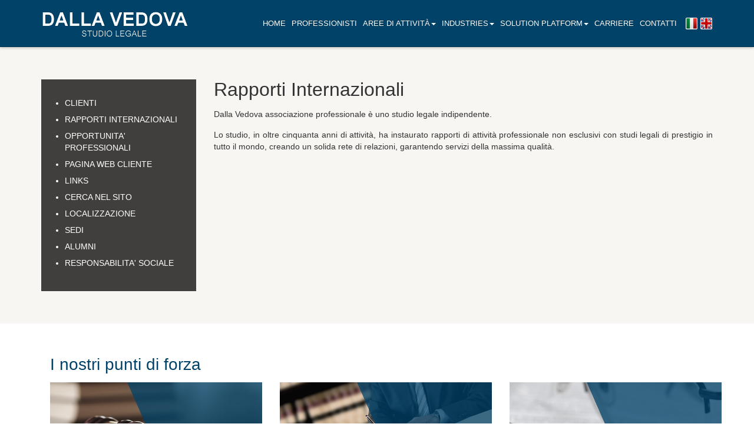

--- FILE ---
content_type: text/html; charset=iso-8859-15
request_url: https://www.dallavedova.com/40_8/rapporti_internazionali.ashx
body_size: 12013
content:


<!DOCTYPE html>
<html lang="en">
    <head>
        <meta charset="utf-8">
        <meta http-equiv="X-UA-Compatible" content="IE=edge">
        <meta name="viewport" content="width=device-width, initial-scale=1">
        <meta name='keywords' content='' />
        <meta name='description' content='' />
        <meta name="author" content="">
        <title>RAPPORTI INTERNAZIONALI</title>
        
        <link href="/css/bootstrap.min.css" rel="stylesheet">
        <link href="/css/bootstrap-theme.min.css" rel="stylesheet">
        <link href="/css/ie10-viewport-bug-workaround.css" rel="stylesheet">
        <link href="/css/revolution/settings.css" rel="stylesheet">
        <link href="/css/custom.css?v=2" rel="stylesheet">
        <link href="/css/custom-responsive.css?v=2" rel="stylesheet">
        <!-- HTML5 shim and Respond.js for IE8 support of HTML5 elements and media queries -->
        <!--[if lt IE 9]>
            <script src="https://oss.maxcdn.com/html5shiv/3.7.3/html5shiv.min.js"></script>
            <script src="https://oss.maxcdn.com/respond/1.4.2/respond.min.js"></script>
        <![endif]-->
    </head>

    <body>

    <nav class="navbar navbar-inverse navbar-fixed-top">
      <div class="container">
        <div class="navbar-header">
          <button type="button" class="navbar-toggle collapsed" data-toggle="collapse" data-target="#navbar" aria-expanded="false" aria-controls="navbar">
            <span class="sr-only">Toggle navigation</span>
            <span class="icon-bar"></span>
            <span class="icon-bar"></span>
            <span class="icon-bar"></span>
          </button>
          <a class="navbar-brand" href="/"><img src="/img/dalla-vedova-logo.png" alt="Dalla Vedova Studio Legale"></a>
        </div>
        <div id="lang"> <a id="lang-it" href="/lingua.aspx?l=it-IT" title="Versione italiana">Versione italiana</a> <a id="lang-en" href="/lingua.aspx?l=en-US" title="English version">English version</a> </div>
        
        

<div id="navbar" class="navbar-collapse collapse">
  <ul class="nav navbar-nav navbar-right">

    <li><a href="/31_0/homepage.ashx">Home</a></li>
    <!--
    <li><a href="/32_0/profilo.ashx">Profilo</a></li>
    <li><a href="/108_0/missione.ashx">Missione</a></li>
    <li><a href="/33_0/metodo.ashx">Metodo</a></li>
    -->
    <li><a href="/professionisti.aspx">Professionisti</a></li>
    <li class="dropdown"><a href="#" class="dropdown-toggle" data-toggle="dropdown" role="button" aria-haspopup="true" aria-expanded="false">AREE DI ATTIVITÀ<span class="caret"></span></a><ul class="dropdown-menu"><li id="ms-id-185"><a href="/185_8/diritto_pubblico_internazionale_e_privato.ashx">Diritto Pubblico Internazionale e Privato</a></li><li id="ms-id-27"><a href="/27_8/Organizzazioni_Internazionali.ashx">Organizzazioni Internazionali</a></li><li id="ms-id-242"><a href="/242_8/default.ashx">Rappresentanze diplomatiche</a></li><li id="ms-id-243"><a href="/243_8/default.ashx">Corte Europea dei Diritti dell'uomo</a></li><li id="ms-id-20"><a href="/20_8/diritto_societario.ashx">Diritto Societario</a></li><li id="ms-id-21"><a href="/21_8/Diritto_Bancario_Finanziario.ashx">Diritto Bancario e Finanziario</a></li><li id="ms-id-22"><a href="/22_8/Fusioni_acquisizioni.ashx">Fusioni e acquisizioni</a></li><li id="ms-id-23"><a href="/23_8/real_estate.ashx">Real Estate</a></li><li id="ms-id-24"><a href="/24_8/Diritto_del_Lavoro.ashx">Diritto del Lavoro</a></li><li id="ms-id-25"><a href="/25_8/contenzioso_arbitrato_adr.ashx">Contenzioso, Arbitrato e A.D.R.</a></li><li id="ms-id-26"><a href="/26_8/Information_Technology.ashx">Information Technology</a></li><li id="ms-id-118"><a href="/118_8/Commercio_elettronico.ashx">Commercio elettronico</a></li><li id="ms-id-119"><a href="/119_8/comunicazioni_elettroniche.ashx">Comunicazioni elettroniche</a></li><li id="ms-id-120"><a href="/120_8/Media.ashx">Media</a></li><li id="ms-id-121"><a href="/121_8/Privacy.ashx">Privacy</a></li><li id="ms-id-28"><a href="/28_8/non_profit.ashx">Non Profit</a></li><li id="ms-id-183"><a href="/183_8/diritto_canonico_enti_non_profit.ashx">Diritto Canonico enti non profit</a></li><li id="ms-id-184"><a href="/184_8/diritto_penale_e_penale_internazionale_rogatorie_delibazioni_sentenze.ashx">Diritto Penale e Penale Internazionale - Rogatorie, delibazioni sentenze</a></li><li id="ms-id-186"><a href="/186_8/diritto_civile_italiano_famiglia_obbligazioni_contratti.ashx">Diritto Civile italiano: famiglia obbligazioni contratti</a></li><li id="ms-id-187"><a href="/187_8/diritto_amministrativo_tar_e_consiglio_di_stato_provvedimenti_di_urgenza.ashx">Diritto Amministrativo TAR e Consiglio di Stato - Provvedimenti di urgenza</a></li><li id="ms-id-188"><a href="/188_8/diritto_fiscale_fiscalita_internazionale_compliance_commissioni_tributarie.ashx">Diritto Fiscale - Fiscalità internazionale - Compliance - Commissioni tributarie</a></li><li id="ms-id-191"><a href="/191_8/diritto_ambiente.ashx">Diritto dell'ambiente</a></li><li id="ms-id-211"><a href="/211_8/default.ashx">Diritto sportivo. Arbitro presso CAS Losanna</a></li></ul></li><li class="dropdown"><a href="#" class="dropdown-toggle" data-toggle="dropdown" role="button" aria-haspopup="true" aria-expanded="false">INDUSTRIES<span class="caret"></span></a><ul class="dropdown-menu"><li id="ms-id-135"><a href="/135_0/default.ashx">Telecomunicazioni, Media, Tecnologie e Pagamenti</a></li><li id="ms-id-136"><a href="/136_0/real_estate.ashx">Real Estate e Infrastrutture</a></li></ul></li><li class="dropdown"><a href="#" class="dropdown-toggle" data-toggle="dropdown" role="button" aria-haspopup="true" aria-expanded="false">SOLUTION PLATFORM<span class="caret"></span></a><ul class="dropdown-menu"><li id="ms-id-180"><a href="/180_0/gestione-progetti.ashx">Gestione Progetti</a></li></ul></li>
    <li><a href="/182_4/carriere.ashx">Carriere</a></li>
    <li><a href="/contatti.aspx">Contatti</a></li>
    
    
    
  </ul>
</div>


        
      </div>
    </nav>

    
	
    <div class="section-block section-grey">
        
        
        <div class="container theme-showcase" role="main">
            <div class="row">
                <div class="col-sm-8 col-md-9 col-sm-push-4 col-md-push-3"><h1>Rapporti Internazionali</h1>
<p>Dalla Vedova associazione professionale &egrave; uno studio legale indipendente.</p>
<p>Lo studio, in oltre cinquanta anni di attivit&agrave;, ha instaurato rapporti di attivit&agrave; professionale non esclusivi con studi legali di prestigio in tutto il mondo, creando un solida rete di relazioni, garantendo servizi della massima qualit&agrave;.</p></div>

                <div class="col-sm-4 col-md-3 col-sm-pull-8 col-md-pull-9">
                    <div class="menu-lat">
                    	<ul><li><a href="/39_8/clienti.ashx">CLIENTI</a></li><li><a href="/40_8/rapporti_internazionali.ashx">RAPPORTI INTERNAZIONALI</a></li><li><a href="/41_8/opportunita_professionali.ashx">OPPORTUNITA' PROFESSIONALI</a></li><li><a href="/clienti/default.aspx" target="_self">PAGINA WEB CLIENTE</a></li><li><a href="/42_8/links.ashx">LINKS</a></li><li><a href="/cerca.aspx" target="_self">CERCA NEL SITO</a></li><li><a href="/44_8/localizzazione.ashx">LOCALIZZAZIONE</a></li><li><a href="/112_8/sedi.ashx">SEDI</a></li><li><a href="/126_8/alumni.ashx">ALUMNI</a></li><li><a href="/127_8/responsabilita_sociale.ashx">RESPONSABILITA' SOCIALE</a></li></ul>
                    </div>
                </div>

            </div>
        </div>
    </div>

    <div class="section-block section-white">
        <div class="container theme-showcase">
            <div class="container theme-showcase" role="main">
                <div class="row">
                    <div class="col-md-12">
                        <h2>I nostri punti di forza</h2>
                    </div>
                    <div class="col-sm-6 col-md-4">
                        <a class="box box-1" href="/33_0/metodo.ashx"><span class="bg-box bg-box-def"></span><span class="txt-box">Metodo</span></a>
                    </div>
                    <div class="col-sm-6 col-md-4">
                    	<a class="box box-3" href="/201_0/regulatory-techlab.ashx"><span class="bg-box bg-box-def"></span><span class="txt-box">Regulatory<br>tech lab</span></a>
                    </div>
                    <div class="col-sm-6 col-md-4">
                    	<a class="box box-4" href="/203_0/convegni-pubblicazioni.ashx"><span class="bg-box bg-box-def"></span><span class="txt-box">Convegni e<br>pubblicazioni</span></a>
                    </div>
                    
                    	
                    
                </div>
            </div>
        </div>
    </div>

    

<div id="footer">
    <div class="container">
        <div class="row">
            <div class="col-sm-12 col-lg-4 margin-bottom-resp1">
                <p>&copy; Copyright 2026<br>
                Ogni diritto riservato</p>
                <p>L'utente che entra nel sito selezionando un'icona presta espresso consenso alla disciplina in materia di privacy di cui alla specifica icona sottostante.</p>
            </div>
			<div class="col-sm-3 col-lg-2 margin-bottom-resp1">
                <p style="text-align:left;"><strong>Sede di Roma</strong><br>
                Via&nbsp;Vittorio&nbsp;Bachelet,&nbsp;12<br>
                00185 Roma<br>
                Voce&nbsp;+39&nbsp;06&nbsp;4440821<br>
                Fax&nbsp;+39&nbsp;06&nbsp;4462165<br>
                <a href="mailto:dvsl@dallavedova.com">dvsl@dallavedova.com</a></p>
            </div>
            <div class="col-sm-3 col-lg-2 margin-bottom-resp1">
                <p style="text-align:left;"><strong>Sede di Roma</strong><br>
                Via&nbsp;dei&nbsp;Monti&nbsp;Parioli,&nbsp;48<br>
                00197 Roma<br>
                Voce&nbsp;+39&nbsp;06&nbsp;3210101<br>
                <a href="mailto:segreteria@dallavedova.com">segreteria@dallavedova.com</a></p>
            </div>
            <div class="col-sm-3 col-lg-2 margin-bottom-resp1">
                <p style="text-align:left;"><strong>Sede di Milano</strong><br>
                Via&nbsp;Cesare&nbsp;Battisti,&nbsp;8<br>
                20122 Milano<br>
                Voce&nbsp;+39&nbsp;02&nbsp;50030473<br>
                Fax&nbsp;+39&nbsp;02&nbsp;50030475</p>
            </div>
            <div class="col-sm-3 col-lg-2 margin-bottom-resp1">
                <ul class="footer-link">
                    
                    <li><a href="/35_0/informazioni_legali.ashx">Informazioni Legali</a></li>
                    <li><a href="/36_0/privacy.ashx">Privacy</a></li>
                    <li><a href="/235_0/politica_ambientale.ashx">Politica Ambientale</a></li>
                    <li><a href="/37_0/codice_deontologico.ashx">Codice Deontologico</a></li>
                    <li><a href="/worldwideTime.aspx">Ora nel Mondo</a></li>
                </ul>
                <!--
                20/01/2026 09:23
                -->
            </div>
        </div>
        <div class="row">
            <div class="col-md-12">
        		<p style="margin: 50px 0 0; font-size: 10px; text-align: center;">DVSL C.F.&nbsp;E&nbsp;P.IVA&nbsp;03816761005 | DVSL MDV P.IVA&nbsp;11593841007 - C.F.&nbsp;DLL&nbsp;MRC&nbsp;61L17&nbsp;H501Y</p>
            </div>
        </div>
    </div>
</div>

<script src="https://ajax.googleapis.com/ajax/libs/jquery/1.12.4/jquery.min.js"></script>
<script>window.jQuery || document.write('<script src="/js/jquery.min.js"><\/script>')</script>
<script src="/js/bootstrap.min.js"></script>
<script src="/js/docs.min.js"></script>
<!-- IE10 viewport hack for Surface/desktop Windows 8 bug -->
<script src="/js/ie10-viewport-bug-workaround.js"></script>
<script src="/js/revolution/jquery.themepunch.tools.min.js"></script>
<script src="/js/revolution/jquery.themepunch.revolution.min.js"></script>
<script src="/js/custom.js"></script>
   

    
    </body>
</html>





--- FILE ---
content_type: text/css
request_url: https://www.dallavedova.com/css/custom.css?v=2
body_size: 10168
content:
body{
	padding-top:80px;
	padding-bottom:0;
	font-family:Arial, Helvetica, sans-serif;
}

.btn{
	padding:12px 15px;
}
.btn-default,
.btn-default:link,
.btn-default:active,
.btn-default:focus,
.btn-default:visited{
	background-image:none;
	background-color:transparent;
	-webkit-box-shadow:none;
	box-shadow:none;
	-webkit-border-radius:0;
	border-radius:0;
	border-color:#004268;
	color:#004268;
}
.btn-default:hover{
	background-color:#004268;
	color:#fff;
}

.section-block{
	position:relative;
	padding:55px 0;
	overflow:hidden;
}
.section-white{
	background-color:#fff;
}
.section-grey{
	background-color:#f7f6f2;
}
.bg-section{
	position:absolute;
	left:62%;
	top:0;
	height:100%;
}
.bg-section img{
	height:100%;
}

p{
	margin-bottom:15px;
	text-align:justify;
}
h1{
	margin:0 0 15px;
	font-size:32px;
	line-height:34px;
}
h2{
	margin:0 0 15px;
	font-size:28px;
	line-height:30px;
	color:#004268;
}
h1 + h2{
	margin-top:-5px;
}
h3{
	margin:0 0 15px;
	font-size:22px;
	line-height:24px;
}
h4{
	margin:0 0 15px;
	font-size:18px;
	line-height:20px;
	color:#004268;
}
h3 + h4{
	margin-top:-12px;
}
h1 span,
h2 span,
h3 span{
	font-weight:bold;
	color:#004268;
}
ol, ul{
    padding-left:20px;
}

.theme-showcase a.leggitutto img{
	border:1px solid #004268;
	-webkit-border-radius:2px;
	border-radius:2px;
	-webkit-transition:all 200ms ease;
	-moz-transition:all 200ms ease;
	-ms-transition:all 200ms ease;
	-o-transition:all 200ms ease;
	transition:all 200ms ease;
}
.theme-showcase a.leggitutto:hover img{
	border-color:#003555;
	-webkit-transition:all 200ms ease;
	-moz-transition:all 200ms ease;
	-ms-transition:all 200ms ease;
	-o-transition:all 200ms ease;
	transition:all 200ms ease;
}

/*header*/

.theme-dropdown .dropdown-menu{
	position:static;
	display:block;
	margin-bottom:20px;
}

.theme-showcase > p > .btn{
	margin:5px 0;
}

.theme-showcase .navbar .container{
	width:auto;
}

.navbar{
    min-height:80px;
}
.navbar > .container .navbar-brand,
.navbar-brand{
	height:auto;
	margin:20px 0 0;
	padding:0;
}
.navbar-brand img{
	max-width:100%;
}
.navbar-inverse{
	border-color:#003555;
	background-image:none;
	/*primo colore:#4a4a7b;*/
	background-color:#004268;
	-webkit-box-shadow:0 1px 5px 0 rgba(0,0,0,0.25);
	box-shadow:0 1px 5px 0 rgba(0,0,0,0.25);
}
.navbar-nav{
	margin-top:15px;
}
.navbar-nav > li > a{
	padding-right:5px;
	padding-left:5px;
	text-transform:uppercase;
	font-size:13px;
}
.navbar-inverse .navbar-nav > li > a{
	color:#fff;
}
.navbar-inverse .navbar-nav > li > a:hover,
.navbar-inverse .navbar-nav > .open > a,
.navbar-inverse .navbar-nav > .open > a:focus,
.navbar-inverse .navbar-nav > .open > a:hover{
	color:#ddd;
	background-image:none;
	background-color:transparent;
	-webkit-box-shadow:none;
	box-shadow:none;
}

#lang{
	float:right;
	width:51px;
	margin:30px 0 0 20px;
}
#lang a{
	float:left;
	display:block;
	width:20px;
	height:20px;
	margin-left:5px;
	-webkit-border-radius:2px;
	border-radius:2px;
	background-position:center;
	background-repeat:no-repeat;
	background-size:contain;
	text-indent:20px;
	overflow:hidden;
	-webkit-transition:all 200ms ease;
	-moz-transition:all 200ms ease;
	-ms-transition:all 200ms ease;
	-o-transition:all 200ms ease;
	transition:all 200ms ease;
	opacity:1;
    filter:alpha(opacity=100);
}
#lang a:hover{
	-webkit-transition:all 200ms ease;
	-moz-transition:all 200ms ease;
	-ms-transition:all 200ms ease;
	-o-transition:all 200ms ease;
	transition:all 200ms ease;
	opacity:0.5;
    filter:alpha(opacity=50);
}
#lang a#lang-it{
	background-image:url(../img/flag-it.jpg);
}
#lang a#lang-en{
	background-image:url(../img/flag-en.jpg);
}


/*slider revolution*/

.tp-banner-container{
	width:100%;
	height:600px;
	position:relative;
	padding:0;
	overflow:hidden;
}
.tp-banner{
	width:100%;
	position:relative;
}
.tp-banner-fullscreen-container{
	width:100%;
	height:600px;
	position:relative;
	padding:0;
	overflow:hidden;
}

.tp-banner .tp-caption{
	display:block;
	color:#fff;
	text-shadow:0 1px 1px rgba(0,0,0,0.2);
	white-space:normal;
}
.tp-banner .tp-caption.title{
	font-size:46px;
	line-height:46px;
	font-weight:bold;
}
.tp-banner .tp-caption.description{
	font-size:16px;
	line-height:20px;
}
.tp-banner .tp-caption .caption-intro{
	display:block;
	margin-bottom:20px;
	color:#b8d6e5;
}
.tp-banner .tp-caption .caption-title{
	display:block;
	margin-bottom:20px;
	font-size:32px;
	line-height:32px;
}
.tp-banner .tp-caption .caption-description{
	display:block;
	margin-bottom:20px;
	text-align:justify;
}
.tp-banner .tp-caption .caption-description ul,
.tp-banner .tp-caption .caption-description ul li{
	list-style:circle;
}
.tp-banner .tp-caption .btn-default{
	border-color:#fff;
	color:#fff;
}
.tp-banner .tp-caption .btn-default:hover{
	background-color:#fff;
	color:#004268;
}

.tp-banner .bg-caption{
	position:absolute;
	right:50%;
	top:0;
}

.tp-banner .tp-caption a img{
	border:1px solid #fff;
	-webkit-border-radius:2px;
	border-radius:2px;
	-webkit-transition:all 200ms ease;
	-moz-transition:all 200ms ease;
	-ms-transition:all 200ms ease;
	-o-transition:all 200ms ease;
	transition:all 200ms ease;
}
.tp-banner .tp-caption a:hover img{
	border-color:#003555;
	-webkit-transition:all 200ms ease;
	-moz-transition:all 200ms ease;
	-ms-transition:all 200ms ease;
	-o-transition:all 200ms ease;
	transition:all 200ms ease;
}

/*menu laterale*/

.menu-lat{
	padding:30px;
	background-color:#403f3e;
	color:#fff;
}
.menu-lat ul{
	margin:0 0 0 10px;
	padding:0;
	list-style:disc;
}
.menu-lat ul li{
	margin-bottom:8px;
}
.menu-lat ul li a{
	color:#fff;
}
.menu-lat ul li a:hover{
	color:#ddd;
	text-decoration:none;
}

/*box*/

.box{
	display:block;
	position:relative;
	height:190px;
	margin-bottom:30px;
	background-position:center;
	background-repeat:no-repeat;
	background-size:cover;
	overflow:hidden;
	cursor:pointer;
}
.box-1{
	background-image:url(../img/box-1.jpg);
}
.box-2{
	background-image:url(../img/box-2.jpg);
}
.box-3{
	background-image:url(../img/box-3.jpg);
}
.box-4{
	background-image:url(../img/box-4.jpg);
}
.bg-box{
	display:block;
	position:absolute;
	top:0;
	right:-66%;
	width:133%;
	height:100%;
	background-repeat:no-repeat;
	background-position:left center;
	background-size:cover;
	-webkit-transition:all 200ms ease;
	-moz-transition:all 200ms ease;
	-ms-transition:all 200ms ease;
	-o-transition:all 200ms ease;
	transition:all 200ms ease;
}
.bg-box-def{
	background-image:url(../img/bg-box.png);
}
.bg-box-var{
	background-image:url(../img/bg-box-v.png);
}
.box:hover .bg-box{
	right:0;
	-webkit-transition:all 200ms ease;
	-moz-transition:all 200ms ease;
	-ms-transition:all 200ms ease;
	-o-transition:all 200ms ease;
	transition:all 200ms ease;
}
.txt-box{
	position:absolute;
	bottom:15px;
	right:18px;
	width:60%;
	color:#fff;
	font-size:16px;
	line-height:18px;
	text-align:right;
	text-transform:uppercase;
}

/*footer*/

#footer{
	padding:60px 0;
	border-top:1px solid #262625;
	background-color:#403f3e;
	color:#fff;
}
#footer p{
	margin-bottom:20px;
}
#footer a{
	color:#fff;
}
#footer a:hover{
	color:#ddd;
	text-decoration:none;
}
.footer-link{
	margin:0;
	padding:0;
	list-style:none;
}

/*contatti*/

.checkbox label > label{
	padding-left:0;
	font-size:13px;
}
#btnInvia{
	margin:20px 0 50px;
}

.info-contatti{
	padding:30px 20px 25px 38px;
	background-color:#f7f6f2;
}
.info-contatti span{
	margin-left:-18px;
}
.info-contatti p{
	line-height:1.5;
	text-align:left;
	margin-bottom:8px;
}

.iframe-map{
	width:100%;
	border:1px solid #ccc;
}

/*clienti*/

#PaginaProtettaLogin{
	margin-bottom:20px;
	padding-top:20px;
	padding-bottom:20px;
}
.GridHeader td{
	font-weight:bold;
}

/*professionisti*/

.card{
    font-size:1em;
    overflow:hidden;
	margin-bottom:30px;
    padding:0;
    border:none;
    border-radius:.28571429rem;
    box-shadow:0 1px 3px 0 #d4d4d5, 0 0 0 1px #d4d4d5;
}
.card-block{
    font-size:1em;
    position:relative;
    margin:0;
    padding:1em;
    border:none;
    border-top:1px solid rgba(34, 36, 38, .1);
	background-color:#efefef;
    box-shadow:none;
}
.card-img-top{
    display:block;
    width:100%;
    height:auto;
}
.card-title{
    margin-top:0;
    font-size:1.28571429em;
    line-height:1.2857em;
}
.card-text{
    clear:both;
    margin-top:.5em;
    color:rgba(0, 0, 0, .68);
}
.card-text p{
    margin-bottom:0;
    text-align:left;
}
.card-footer{
    font-size:1em;
    position:static;
    top:0;
    left:0;
    max-width:100%;
    padding:.75em 1em;
    color:rgba(0, 0, 0, .4);
    border-top:1px solid rgba(0, 0, 0, .05) !important;
    background:#fff;
}
.profile{
    position:absolute;
    top:-12px;
    display:inline-block;
    overflow:hidden;
    box-sizing:border-box;
    width:25px;
    height:25px;
    margin:0;
    border:1px solid #fff;
    border-radius:50%;
}
.profile-inline{
    position:relative;
    top:0;
    display:inline-block;
}
.profile-inline ~ .card-title{
    display:inline-block;
    margin-left:4px;
    vertical-align:top;
}
.text-bold{
    font-weight:700;
}
.card-block a{
    text-decoration:none;
    color:#004268;
}
.card-block a:hover{
    color:#333;
}

/*worldwide time*/

.info-time{
	padding:30px 20px 25px;
	background-color:#f7f6f2;
}

/* documenti */

ul.folder{
	list-style-position:outside;
	list-style-image:url('/image/icone/folder.png');
	margin-bottom:30px;
	padding-left:32px;
}
ul.folder li{
	margin:5px 0;
}
ul.folder li.up{
	list-style-position:outside;
	list-style-image:url('/image/icone/folder_up.png');
}

/* banner homepage */

.section-banner .row{
	display:flex;
	align-items:center;
}
.section-banner .col-md-9 span{
	display:block;
	font-size:22px;
	line-height:1.1;
}
.section-banner .col-md-3{
	text-align:right;
}
.section-banner .col-md-3 a{
	display:block;
}
.section-banner .col-md-3 a img{
	border:1px solid #004268;
}

--- FILE ---
content_type: text/css
request_url: https://www.dallavedova.com/css/custom-responsive.css?v=2
body_size: 2874
content:
@media(max-width:1199px){

.margin-bottom-resp1{
	margin-bottom:15px;
}

/*menu*/

.navbar > .container .navbar-brand,
.navbar-brand{
	width:200px;
	margin-top:26px;
}

.navbar-nav > li > a{
    padding-right:5px;
    padding-left:5px;
}

/*slider*/

.tp-banner .tp-caption.title{
	font-size:40px;
	line-height:40px;
}
.tp-banner .tp-caption.description{
	font-size:14px;
	line-height:18px;
}
.tp-banner .tp-caption .caption-title{
	font-size:28px;
	line-height:28px;
}

/*box*/

.box{
	height:140px;
}

}

@media(max-width:991px){

body{
	padding-top:110px;
}
	
/*menu*/

.navbar-nav{
    margin-top:0;
}

/*slider*/

.tp-banner .bg-caption{
    right:40%;
	top:-50px;
}
.tp-banner .tp-caption.title{
	font-size:38px;
	line-height:38px;
}
.tp-banner .tp-caption.description{
	font-size:12px;
	line-height:16px;
}
.tp-banner .tp-caption .caption-title{
	font-size:24px;
	line-height:24px;
}

/* banner homepage */

.section-banner .col-md-9 span{
	font-size:20px;
}
.section-banner .col-md-3{
	text-align:left;
}
.section-banner .col-md-3 a{
	margin-top:10px;
}

}

@media(max-width:767px){/*cambio menu*/

body{
	padding-top:0;
}

.margin-bottom-resp2{
	margin-bottom:15px;
}

#header{
	position:static;
	height:auto;
}

.navbar > .container .navbar-brand,
.navbar-brand{
	margin-top:15px;
	margin-left:15px;
}

#navbar{
	width:100%;
	margin:0;
}
.navbar-fixed-top{
	position:static;
	margin-bottom:0;
}
.navbar-nav li a{
    margin:0 15px;
}
.navbar-nav .open .dropdown-menu .dropdown-header,
.navbar-nav .open .dropdown-menu > li > a{
	padding:5px 5px 5px 15px;
}

#lang{
    margin:5px 0 15px;
}

#carousel-hp .carousel-inner,
#carousel-hp .carousel-inner > .item{
    height:305px;
}
#carousel-hp .carousel-caption{
	top:20px;
}
#carousel-hp .carousel-caption .slide-titolo1{
	font-size:36px;
	line-height:36px;
}
#carousel-hp .carousel-caption .slide-titolo2{
	font-size:24px;
	line-height:24px;
}

.menu-lat{
	margin-top:50px;
}

.box-big{
	margin:30px 0;
	padding:30px;
}
.box-big p{
	font-size:15px;
	color:#fff;
}
.box-big h1{
	font-size:36px;
	line-height:36px;
}
.box-big h2{
	font-size:24px;
	line-height:24px;
}

/*slider*/

.tp-banner .bg-caption{
    right:20%;
	top:-110px;
}
.tp-banner .tp-caption.title{
	font-size:34px;
	line-height:34px;
}
.tp-banner .tp-caption.description{
	font-size:12px;
	line-height:14px;
}
.tp-banner .tp-caption .caption-title{
	font-size:20px;
	line-height:20px;
}

}

@media(max-width:650px){
	
/*slider*/

.tp-banner .bg-caption,
.tp-banner .tp-caption{
    display:none;
}
	
}

@media(max-width:480px){

#carousel-hp .carousel-inner,
#carousel-hp .carousel-inner > .item{
    height:220px;
}
#carousel-hp .carousel-caption{
	top:10px;
}
#carousel-hp .carousel-caption .slide-titolo1{
	font-size:24px;
	line-height:24px;
}
#carousel-hp .carousel-caption .slide-titolo2{
	font-size:16px;
	line-height:16px;
}

.txt-box{
    font-size:14px;
    line-height:16px;
}

}

--- FILE ---
content_type: application/javascript
request_url: https://www.dallavedova.com/js/custom.js
body_size: 92
content:
$( document ).ready(function() {
	//revolution slider
	if ($('.tp-banner').length) {
		var revolutionSlider = $('.tp-banner');
		revolutionSlider.revolution({
			delay				: 8000,
			startwidth			: 1200,
			startheight			: 600,
			hideThumbs			: 10,
			fullWidth			: 'on',
			forceFullWidth		: 'on'
		})
		.parents('.slider').removeClass('load');
	}
});